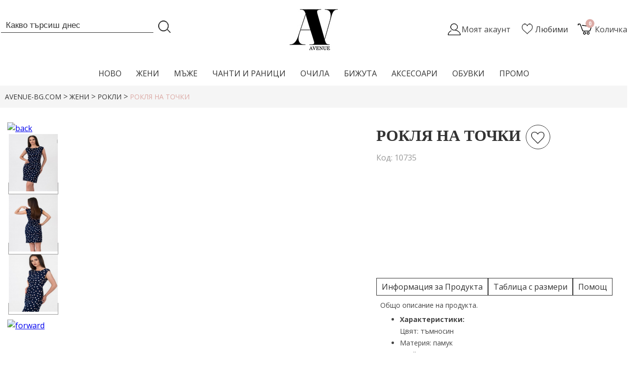

--- FILE ---
content_type: text/html; charset=UTF-8
request_url: https://www.avenue-bg.com/jeni/rokli/roklia-tochki.htm
body_size: 10229
content:
<!DOCTYPE html PUBLIC "-//W3C//DTD XHTML 1.0 Transitional//EN" "http://www.w3.org/TR/xhtml1/DTD/xhtml1-transitional.dtd">
<html xmlns="http://www.w3.org/1999/xhtml" xml:lang="en" lang="en" id="html-front">
<head>
	<title>Рокля на точки - avenue-bg.com</title>
	<meta name="Description" content="Рокля на точки къса тъмносиня" />
	<meta name="viewport" content="initial-scale=1" />
	<meta name="Keywords" content="" />
	<meta http-equiv="Content-Type" content="text/html; charset=utf-8" />
	<meta name="viewport" content="width=device-width, initial-scale=1.0, maximum-scale = 1.0, user-scalable = no" />
	<meta property="fb:app_id" content="786573364695443" />
	<base href="https://www.avenue-bg.com/" />
				
<!-- FAVICON -->
	<link rel="shortcut icon" href="favicon.ico" type="image/ico"/>
<link rel="icon" href="favicon.gif" type="image/gif" />
<!-- FAVICON END -->

<!-- FONTS -->
	<link rel="stylesheet" href="//fonts.googleapis.com/css?family=Open+Sans:300,400,600,700&amp;lang=en" />
<!-- FONTS END -->

<!-- CSS -->
	<link rel="stylesheet" href="css/style.css" type="text/css" media="screen" />
	<link rel="stylesheet" href="icomoon/style-icons.css"/>
	<link rel="stylesheet" type="text/css" href="js/css/standalone.css"/>
	<link rel="stylesheet" type="text/css" href="js/css/scrollable-navigator.css" />
	<link rel="stylesheet" type="text/css" href="media/css/scrollable-horizontal.css" />
	<link rel="stylesheet" type="text/css" href="media/css/scrollable-buttons.css" />
	<link rel="stylesheet" type="text/css" href="css/stiluri_css.css" />
	<link rel="stylesheet" href="https://maxcdn.bootstrapcdn.com/font-awesome/4.5.0/css/font-awesome.min.css" />
	<link rel="stylesheet" type="text/css" href="css/plus-minus.css"/>
	<link rel="stylesheet" href="js/jquery-custom/css/smoothness/jquery-ui-1.7.2.custom.min.css" type="text/css" />
	<link rel="stylesheet" href="js/ritScroller-1.0/ritScroller-1.0-test.css" type="text/css" media="screen" />
	<!-- SLIDER -->
		<link rel="stylesheet" href="css/unslider.css"/>
		<link rel="stylesheet" href="css/unslider-dots.css"/>
	<!-- SLIDER END -->
	<!-- COOKIES -->
		<link rel="stylesheet" type="text/css" href="//cdnjs.cloudflare.com/ajax/libs/cookieconsent2/3.0.3/cookieconsent.min.css" />
	<!-- COOKIES END -->

	<link rel="stylesheet" href="scripts/selectic/css/selectric.css">

<!-- CSS END -->
	
<!-- JS -->
	<script src="js/jquery-1.3.2/jquery-1.3.2.min.js" type="text/javascript"></script>
	<script type="text/javascript" src="js/jquery-custom/jquery-ui-1.7.2.custom.min.js"></script>
	<script type="text/javascript" src="scripts/selectic/js/jquery.selectric.min.js"></script>
	<script src="js/jquery-pngFix/jquery.pngFix.min.js" type="text/javascript"></script>
	<script src="js/thumbs.js" type="text/javascript"></script>
	<script src="js/ritScroller-1.0/ritScroller-1.0.js" type="text/javascript"></script>
	<!-- COOKIES -->
		<script src="//cdnjs.cloudflare.com/ajax/libs/cookieconsent2/3.0.3/cookieconsent.min.js"></script>
	<!-- COOKIES END -->
<!-- JS END -->

<!-- CART SCRIPT -->
	<script type="text/javascript">

	function MM_setTextOfTextfield(objId,x,newText) { //v9.0
	with (document){ if (getElementById){
		var obj = getElementById(objId);} if (obj) obj.value = newText;
	}
	}

	$(window).load(function() {

		function getCartContent(){
			$.get( "/axrq/cart/show", function( data ) {
			$("#cartContent").html( data );
			});
		}

		getCartContent();

		$('#shopping-cart').mouseenter(function(){
			$('.cart-hover-menu').show();
		});
		$('#shopping-cart').mouseleave(function(){
			$('.cart-hover-menu').hide();
		});

		$('.menu_l1 li.item_l1').hover(function () {
			$(this).find('ul.menu_l2').stop(true, true).fadeIn(200).addClass('active_list');
			$(this).find('a:first').addClass('selected');
		}, function () {
			$(this).children('ul.active_list').stop(true, true).fadeOut(200).removeClass('active_list');
			$(this).find('a:first').removeClass('selected');
		});

		$(document).bind('cartUpdated', function(event, data) {
			if (data.itemCount > 0) {
				$('#shopping-cart-size').text(data.itemCount + ' бр. - ');
				$('#cartTotal').text('' + data.itemTotal.toFixed(2) + '');
				$('#cart').show();
				$('#cart-bg').show();
				getCartContent();
			} else {
				$('#cart').hide();
				$('#cart-bg').hide();
				getCartContent();
			}
		});

		$(document).bind('favoriteUpdated', function(event, data) {
			if (data.favCount > 0) {
				$('#favorite-size').text(data.favCount);
			} else {
				$('#favorite-size').text('0');
			}
		});

		$('.mobile-nav-button').click(function(){
			$('#mobile-nav').slideToggle(200);
		});
		$('#mobile-nav > li > a').click(function(){
			if ($(this).attr('class') != 'active'){
				$('#mobile-nav li ul').slideUp();
				$(this).next().slideToggle();
				$('#mobile-nav li a').removeClass('active');
				$(this).addClass('active');
			}
		});
	});

	</script>
<!-- CART SCRIPT END -->	

	<!-- Global site tag (gtag.js) - Google Analytics -->
<script async="async" src="https://www.googletagmanager.com/gtag/js?id=UA-6895384-52"></script>
<script>
  window.dataLayer = window.dataLayer || [];
  function gtag(){dataLayer.push(arguments);}
  gtag('js', new Date());

  gtag('config', 'UA-6895384-52');
</script>
<!-- COOKIES CODE -->
			
	<!-- COOKIES CODE END -->
<meta name="facebook-domain-verification" content="9oucfkx9okexkf6s23ltrtks3mfjgq" />
<!-- Meta Pixel Code -->
<script>
!function(f,b,e,v,n,t,s)
{if(f.fbq)return;n=f.fbq=function(){n.callMethod?
n.callMethod.apply(n,arguments):n.queue.push(arguments)};
if(!f._fbq)f._fbq=n;n.push=n;n.loaded=!0;n.version='2.0';
n.queue=[];t=b.createElement(e);t.async=!0;
t.src=v;s=b.getElementsByTagName(e)[0];
s.parentNode.insertBefore(t,s)}(window, document,'script',
'https://connect.facebook.net/en_US/fbevents.js');
fbq('init', '513778622772472');
fbq('track', 'PageView');
</script>
<noscript><img height="1" width="1" style="display:none"
src="https://www.facebook.com/tr?id=513778622772472&ev=PageView&noscript=1"
/></noscript>
<!-- End Meta Pixel Code -->
</head>
<body class="body-front">
    <div class="mid-head-wrap">
    	<div class="mid-head">
    		<div class="mobile-nav-wrap">
				<div class="mobile-nav-button"><i class="fa fa-bars"></i></div>
				<ul id="mobile-nav" class="mobile-nav">
					<li><a href="/user/login.htm">Вход</a></li>
					<li><a href="/user/register.htm">Регистрация</a></li>
										<li class="mobile-listing"><a href="#" class="" onclick="return false">НОВО</a>				
						<ul>
							<li><a href="/novo.htm" ><strong>Всички</strong></a></li>

						
						</ul>
					</li>

										<li class="mobile-listing"><a href="#" class="current" onclick="return false">ЖЕНИ</a>				
						<ul>
							<li><a href="/jeni.htm" ><strong>Всички</strong></a></li>

						
							
							<li><a href="/jeni/bluzi.htm">Блузи</a></li>

							
							<li><a href="/jeni/teniski.htm">Тениски</a></li>

							
							<li><a href="/jeni/sportni-oblekla-suitshurti.htm">Спортни облекла и суитшърти</a></li>

							
							<li><a href="/jeni/rizi.htm">Ризи</a></li>

							
							<li><a href="/jeni/saka-bolera.htm">Сака и болера</a></li>

							
							<li><a href="/jeni/rokli.htm">Рокли</a></li>

							
							<li><a href="/jeni/gashterizoni.htm">Гащеризони</a></li>

							
							<li><a href="/jeni/klinove.htm">Клинове</a></li>

							
							<li><a href="/jeni/dunki.htm">Дънки</a></li>

							
							<li><a href="/jeni/poli.htm">Поли</a></li>

							
							<li><a href="/jeni/pantaloni.htm">Панталони</a></li>

							
							<li><a href="/jeni/komplekti.htm">Комплекти</a></li>

							
							<li><a href="/jeni/tuniki.htm">Туники</a></li>

							
							<li><a href="/jeni/potnici-i-topove.htm">Потници и топове</a></li>

							
							<li><a href="/jeni/kusi-dunki-pantaloni.htm">Къси дънки и панталони</a></li>

							
							<li><a href="/jeni/qketa-eleci.htm">Якета и елеци</a></li>

							
							<li><a href="/jeni/puloveri.htm">Пуловери</a></li>

							
							<li><a href="/jeni/bodi.htm">Боди</a></li>

							
							<li><a href="/jeni/biustieta.htm">Бюстиета и корсети</a></li>

							
							<li><a href="/jeni/jiletki.htm">Жилетки</a></li>

							
							<li><a href="/jeni/banski.htm">Бански</a></li>

							
							<li><a href="/jeni/palta.htm">Палта</a></li>

							
							<li><a href="/jeni/dolnista.htm">Долнища</a></li>

							
							<li><a href="/jeni/polota.htm">Полота</a></li>

										

						
						</ul>
					</li>

										<li class="mobile-listing"><a href="#" class="" onclick="return false">МЪЖЕ</a>				
						<ul>
							<li><a href="/muje.htm" ><strong>Всички</strong></a></li>

						
							
							<li><a href="/muje/bluzi.htm">Блузи</a></li>

							
							<li><a href="/muje/teniski.htm">Тениски</a></li>

							
							<li><a href="/muje/bluzi-iaka-polo.htm">Блузи с яка тип Polo</a></li>

							
							<li><a href="/muje/rizi.htm">Ризи</a></li>

							
							<li><a href="/muje/dunki-pantaloni.htm">Дънки и панталони</a></li>

							
							<li><a href="/muje/puloveri.htm">Пуловери</a></li>

							
							<li><a href="/muje/kusi-dunki-pantaloni.htm">Къси дънки и панталони</a></li>

							
							<li><a href="/muje/iaketa-eleci.htm">Якета и елеци</a></li>

							
							<li><a href="/muje/dolnista.htm">Долнища</a></li>

							
							<li><a href="/muje/suitshurti.htm">Суитшърти</a></li>

							
							<li><a href="/muje/sportni-komplekti.htm">Спортни комплекти</a></li>

										

						
						</ul>
					</li>

										<li class="mobile-listing"><a href="#" class="" onclick="return false">ЧАНТИ И РАНИЦИ</a>				
						<ul>
							<li><a href="/chanti-ranici.htm" ><strong>Всички</strong></a></li>

						
							
							<li><a href="/chanti-ranici/chanti.htm">ЧАНТИ</a></li>

							
							<li><a href="/chanti-ranici/portmoneta.htm">ПОРТМОНЕТА</a></li>

							
							<li><a href="/chanti-ranici/ranici.htm">РАНИЦИ</a></li>

										

						
						</ul>
					</li>

										<li class="mobile-listing"><a href="#" class="" onclick="return false">ОЧИЛА</a>				
						<ul>
							<li><a href="/ochila.htm" ><strong>Всички</strong></a></li>

						
							
							<li><a href="/ochila/damski.htm">Дамски</a></li>

							
							<li><a href="/ochila/mujki.htm">Мъжки</a></li>

										

						
						</ul>
					</li>

										<li class="mobile-listing"><a href="#" class="" onclick="return false">БИЖУТА</a>				
						<ul>
							<li><a href="/bijuta.htm" ><strong>Всички</strong></a></li>

						
							
							<li><a href="/bijuta/obeci.htm">Обеци</a></li>

							
							<li><a href="/bijuta/komplekti.htm">Комплекти</a></li>

							
							<li><a href="/bijuta/grivni.htm">Гривни</a></li>

							
							<li><a href="/bijuta/kolieta.htm">Колиета</a></li>

							
							<li><a href="/bijuta/prusteni.htm">Пръстени</a></li>

							
							<li><a href="/bijuta/chasovnici.htm">Часовници</a></li>

							
							<li><a href="/bijuta/broshki.htm">Брошки</a></li>

							
							<li><a href="/bijuta/kliuchodurjateli.htm">Ключодържатели</a></li>

							
							<li><a href="/bijuta/aksesoari-za-kosa.htm">Аксесоари за коса</a></li>

										

						
						</ul>
					</li>

										<li class="mobile-listing"><a href="#" class="" onclick="return false">АКСЕСОАРИ</a>				
						<ul>
							<li><a href="/aksesoari.htm" ><strong>Всички</strong></a></li>

						
							
							<li><a href="/aksesoari/shalove.htm">Шалове</a></li>

							
							<li><a href="/aksesoari/shapki.htm">Шапки и ленти</a></li>

							
							<li><a href="/aksesoari/rukavici.htm">Ръкавици</a></li>

							
							<li><a href="/aksesoari/chorapogashtnici.htm">Чорапогащници</a></li>

							
							<li><a href="/aksesoari/kolani.htm">Колани</a></li>

							
							<li><a href="/aksesoari/chaduri.htm">Чадъри</a></li>

										

						
						</ul>
					</li>

										<li class="mobile-listing"><a href="#" class="" onclick="return false">ОБУВКИ</a>				
						<ul>
							<li><a href="/obuvki.htm" ><strong>Всички</strong></a></li>

						
						</ul>
					</li>

										<li class="mobile-listing"><a href="#" class="" onclick="return false">ПРОМО</a>				
						<ul>
							<li><a href="/promo.htm" ><strong>Всички</strong></a></li>

						
						</ul>
					</li>

										
					<li class="mobile-contacts-a"><a href="tel:0888559657">0882 020 002</a></li>
					<li class="mobile-contacts-b"><a href="mailto:info@avenue-bg.com">info@avenue-bg.com</a></li>
					<li class="mobile-contacts-c"><a href="#">09:00-18:00 ч.</a></li>
				</ul>
			</div>
					<div class="header-search-wrap">
			<form class="header-search-form" action="search.htm" enctype="application/x-www-form-urlencoded" method="post">
				<input class="header-search-imput" title="Търсете" placeholder="Какво търсиш днес" autocomplete="off" name="keywords" type="text" />
				<input class="header-search-button" value="" type="submit" />
			</form>
			<div style="clear:both;"></div>
		</div>
						<div class="logo-wrap">
				<a href="./"><img title="" src="images/logo/logo.jpg" alt=""/></a>
			</div>
			<div class="logo-wrap-mobile">
				<a href="./"><img title="" src="images/logo/logo-avenue.svg" alt=""/></a>
			</div>
		           
			<div class="header-actions-wrap">                          
				<div id="shopping-cart-wrap">

						
					<div class="shopping-cart">					
						<a id="shopping-cart-size" class="bag" href="/checkout/confirms.htm">0</a> <span class="cart-text">Количка</span>
						<!--<a class="shopping-cart-caption" href="/checkout/confirms.htm">Вашите покупки<span id="cartTotal" class="nomber-cartTotal"><span class="nomber-cartTotal">0.00</span></span><span class="euro-class"> €</span><span ></span></a>-->
						<a class="shopping-cart-icon" href="/checkout/confirms.htm"></a>
						<ul class="shopping-cart-hover">
							<li>
								<div id="cartContent">									
								</div>
							</li>
						</ul>
					</div>
				</div>

			
				<div class="favourite-wrap">
					<div class="favourite">
						<a href="user/liubimi-produkti.htm">
							<!-- <span id="favorite-size">0</span> -->
							<span class="fav-none">Любими</span>
						</a>
					</div>
				</div>

			
				<div class="account-wrap">
					<div class="account">
						<div class="account-dropdown">
	<a href="/user/login.htm"></a>
	<span class="welcome-name"> Моят акаунт</span>
</div>
<div class="account-hover-wrap">
	<div class="account-hover-name">Добре дошли!</div>
	<div class="account-hover-list">
		<a href="/user/login.htm">Влез в профила</a>
		<a href="/user/register.htm">Регистрирай се</a>
	</div>
</div>
					</div>
				</div>

					
			
				<!--<div class="header-search-mobile">
					<form class="search" action="search.htm" enctype="application/x-www-form-urlencoded" method="post">
						<input class="input-search" title="Търсете" placeholder="Търси..." autocomplete="off" name="keywords" type="text" /><input class="search-button" value="" type="submit" />
					</form>
				</div>-->

			            
				</div>
				<div style="clear:both;"></div>
			</div>
		</div>
	<div class="bot-head-wrap">
			<div id="mainmenu">
			<ul class="menu_l1">
					<li class="item_l1">
					<a href="/novo.htm" class="catIcon_1">НОВО</a>
					</li>
					<li class="item_l1">
					<a href="/jeni.htm" class="current catIcon_2">ЖЕНИ</a>
	
					<ul class="menu_l2">
							<li>
							<a href="/jeni/bluzi.htm">Блузи</a>
								<ul class="menu_l3">
									<li><a href="/jeni/bluzi/kus-rukav-grupa.htm">къс ръкав</a></li>
									<li><a href="/jeni/bluzi/dulug-rukav-grupa.htm">дълъг ръкав</a></li>
								</ul>
							</li>
							<li>
							<a href="/jeni/teniski.htm">Тениски</a>
							</li>
							<li>
							<a href="/jeni/sportni-oblekla-suitshurti.htm">Спортни облекла и суитшърти</a>
							</li>
							<li>
							<a href="/jeni/rizi.htm">Ризи</a>
							</li>
							<li>
							<a href="/jeni/saka-bolera.htm">Сака и болера</a>
							</li>
							<li>
							<a href="/jeni/rokli.htm">Рокли</a>
							</li>
							<li>
							<a href="/jeni/gashterizoni.htm">Гащеризони</a>
							</li>
							<li>
							<a href="/jeni/klinove.htm">Клинове</a>
							</li>
							<li>
							<a href="/jeni/dunki.htm">Дънки</a>
							</li>
							<li>
							<a href="/jeni/poli.htm">Поли</a>
							</li>
							<li>
							<a href="/jeni/pantaloni.htm">Панталони</a>
							</li>
							<li>
							<a href="/jeni/komplekti.htm">Комплекти</a>
							</li>
							<li>
							<a href="/jeni/tuniki.htm">Туники</a>
							</li>
							<li>
							<a href="/jeni/potnici-i-topove.htm">Потници и топове</a>
							</li>
							<li>
							<a href="/jeni/kusi-dunki-pantaloni.htm">Къси дънки и панталони</a>
							</li>
							<li>
							<a href="/jeni/qketa-eleci.htm">Якета и елеци</a>
							</li>
							<li>
							<a href="/jeni/puloveri.htm">Пуловери</a>
							</li>
							<li>
							<a href="/jeni/bodi.htm">Боди</a>
							</li>
							<li>
							<a href="/jeni/biustieta.htm">Бюстиета и корсети</a>
							</li>
							<li>
							<a href="/jeni/jiletki.htm">Жилетки</a>
							</li>
							<li>
							<a href="/jeni/banski.htm">Бански</a>
							</li>
							<li>
							<a href="/jeni/palta.htm">Палта</a>
							</li>
							<li>
							<a href="/jeni/dolnista.htm">Долнища</a>
							</li>
							<li>
							<a href="/jeni/polota.htm">Полота</a>
							</li>
						</ul>
					</li>
					<li class="item_l1">
					<a href="/muje.htm" class="catIcon_3">МЪЖЕ</a>
	
					<ul class="menu_l2">
							<li>
							<a href="/muje/bluzi.htm">Блузи</a>
							</li>
							<li>
							<a href="/muje/teniski.htm">Тениски</a>
							</li>
							<li>
							<a href="/muje/bluzi-iaka-polo.htm">Блузи с яка тип Polo</a>
							</li>
							<li>
							<a href="/muje/rizi.htm">Ризи</a>
							</li>
							<li>
							<a href="/muje/dunki-pantaloni.htm">Дънки и панталони</a>
							</li>
							<li>
							<a href="/muje/puloveri.htm">Пуловери</a>
							</li>
							<li>
							<a href="/muje/kusi-dunki-pantaloni.htm">Къси дънки и панталони</a>
							</li>
							<li>
							<a href="/muje/iaketa-eleci.htm">Якета и елеци</a>
							</li>
							<li>
							<a href="/muje/dolnista.htm">Долнища</a>
							</li>
							<li>
							<a href="/muje/suitshurti.htm">Суитшърти</a>
							</li>
							<li>
							<a href="/muje/sportni-komplekti.htm">Спортни комплекти</a>
							</li>
						</ul>
					</li>
					<li class="item_l1">
					<a href="/chanti-ranici.htm" class="catIcon_4">ЧАНТИ И РАНИЦИ</a>
	
					<ul class="menu_l2">
							<li>
							<a href="/chanti-ranici/chanti.htm">ЧАНТИ</a>
							</li>
							<li>
							<a href="/chanti-ranici/portmoneta.htm">ПОРТМОНЕТА</a>
								<ul class="menu_l3">
									<li><a href="/chanti-ranici/portmoneta/damski-grupa.htm">дамски</a></li>
									<li><a href="/chanti-ranici/portmoneta/mujki-grupa.htm">мъжки</a></li>
								</ul>
							</li>
							<li>
							<a href="/chanti-ranici/ranici.htm">РАНИЦИ</a>
							</li>
						</ul>
					</li>
					<li class="item_l1">
					<a href="/ochila.htm" class="catIcon_5">ОЧИЛА</a>
	
					<ul class="menu_l2">
							<li>
							<a href="/ochila/damski.htm">Дамски</a>
							</li>
							<li>
							<a href="/ochila/mujki.htm">Мъжки</a>
							</li>
						</ul>
					</li>
					<li class="item_l1">
					<a href="/bijuta.htm" class="catIcon_6">БИЖУТА</a>
	
					<ul class="menu_l2">
							<li>
							<a href="/bijuta/obeci.htm">Обеци</a>
							</li>
							<li>
							<a href="/bijuta/komplekti.htm">Комплекти</a>
							</li>
							<li>
							<a href="/bijuta/grivni.htm">Гривни</a>
							</li>
							<li>
							<a href="/bijuta/kolieta.htm">Колиета</a>
							</li>
							<li>
							<a href="/bijuta/prusteni.htm">Пръстени</a>
							</li>
							<li>
							<a href="/bijuta/chasovnici.htm">Часовници</a>
								<ul class="menu_l3">
									<li><a href="/bijuta/chasovnici/damski-grupa.htm">дамски</a></li>
									<li><a href="/bijuta/chasovnici/mujki-grupa.htm">мъжки</a></li>
								</ul>
							</li>
							<li>
							<a href="/bijuta/broshki.htm">Брошки</a>
							</li>
							<li>
							<a href="/bijuta/kliuchodurjateli.htm">Ключодържатели</a>
							</li>
							<li>
							<a href="/bijuta/aksesoari-za-kosa.htm">Аксесоари за коса</a>
							</li>
						</ul>
					</li>
					<li class="item_l1">
					<a href="/aksesoari.htm" class="catIcon_7">АКСЕСОАРИ</a>
	
					<ul class="menu_l2">
							<li>
							<a href="/aksesoari/shalove.htm">Шалове</a>
								<ul class="menu_l3">
									<li><a href="/aksesoari/shalove/damski-grupa.htm">дамски</a></li>
									<li><a href="/aksesoari/shalove/mujki-grupa.htm">мъжки</a></li>
								</ul>
							</li>
							<li>
							<a href="/aksesoari/shapki.htm">Шапки и ленти</a>
							</li>
							<li>
							<a href="/aksesoari/rukavici.htm">Ръкавици</a>
								<ul class="menu_l3">
									<li><a href="/aksesoari/rukavici/damski-grupa.htm">дамски</a></li>
									<li><a href="/aksesoari/rukavici/mujki-grupa.htm">мъжки</a></li>
								</ul>
							</li>
							<li>
							<a href="/aksesoari/chorapogashtnici.htm">Чорапогащници</a>
							</li>
							<li>
							<a href="/aksesoari/kolani.htm">Колани</a>
								<ul class="menu_l3">
									<li><a href="/aksesoari/kolani/damski-grupa.htm">дамски</a></li>
									<li><a href="/aksesoari/kolani/mujki-grupa.htm">мъжки</a></li>
								</ul>
							</li>
							<li>
							<a href="/aksesoari/chaduri.htm">Чадъри</a>
							</li>
						</ul>
					</li>
					<li class="item_l1">
					<a href="/obuvki.htm" class="catIcon_8">ОБУВКИ</a>
					</li>
					<li class="item_l1">
					<a href="/promo.htm" class="catIcon_9">ПРОМО</a>
					</li>
				</ul>
		</div>
	
		</div>
		<script src="js/product-qty-selector.js" type="text/javascript"></script>
<script src="js/jquery-validate-1.5.5/jquery.validate.min.js" type="text/javascript"></script>
<script src="js/jquery-cloud-zoom-1.0.1/cloud-zoom.1.0.1.min.js" type="text/javascript"></script>
<script type="text/javascript" src="js/jquery-1.9.1/jquery-1.9.1.js"></script>
<script defer src="js/jquery.flexslider.js"></script>
<link rel="stylesheet" type="text/css" href="css/flexslider.css" />
<script type="text/javascript">

    var jq171 = jQuery.noConflict();

    $(window).load(function(){
        jq171('.flexslider').flexslider({
            animation: "slide",
            start: function(slider){
                jq171('body').removeClass('loading');
            },
            slideshow: false
        });
    });

    $(document).ready( function () {
        $('.add-to-favorite').click(function(e){
            var productId;
            productId = $(this).attr('data-product');
            $.post(
                '/axrq/favorite/set-favorite',
                { productId: productId },
                function(data) {
                    if(data.status == 'added'){
                        $('.add-to-favorite').addClass("added");
                        $(document).trigger('favoriteUpdated', [{favCount: data.info.favCount}]);
                    }
                    else if(data.status == 'removed'){
                        $('.add-to-favorite').removeClass("added");
                        $(document).trigger('favoriteUpdated', [{favCount: data.info.favCount}]);
                    }
                    else if(data.status == 'unauthorized')
                    {
                        var dlg = $('#dlg-favorite');
                        var title = ('Нужна е регистрация.');

                        dlg.html('За да добавите този продукт към списък с любими е нужна регистрация!<br/>');
                        dlg.dialog('option', 'title', title);
                        dlg.dialog('open');
                    }
                },
                'json'
            );
        });

        // Favorite dialog
        $('#dlg-favorite').dialog({
            autoOpen: false,
            modal: true,
            width: 700,
            height: 250,
            buttons: {
                "Отказ": function() { $(this).dialog("close"); },
                "Вход или регистрация": function() { document.location = '/user/login.htm?redirect=%2Fjeni%2Frokli%2Froklia-tochki.htm' }
            },
            show: 'blind',
            hide: 'blind',
            open: function(event, ui) {
                $('.add-to-favorite').css('visibility', 'hidden');
            },
            beforeclose: function(event, ui) {
                $('.add-to-favorite').css('visibility', 'visible');
            }
        });

    });

    function addToBookmark()
    {
        if(document.all)
        {
            window.external.AddFavorite(location.href, document.title);
        }
        else if(window.sidebar)
        {
            window.sidebar.addPanel(document.title, location.href, '');
        }
        else
        {
            alert('Натисни Ctrl+D, за да добавите тази страницат към любими.');
        }
    }

    $(window).load(function() {
        // Product added dialog
        $('#dlg-cart-add').dialog({
            autoOpen: false,
            modal: true,
            width: 700,
            height: 250,
            buttons: {
                "Виж избраните продукти": function () {
                    document.location = '/checkout/confirms.htm'
                },
                "Добави нов продукт": function () {
                    $(this).dialog("close");
                }
            },
            show: 'blind',
            hide: 'blind',
            open: function (event, ui) {
                $('#formAddToCart').css('visibility', 'hidden');
            },
            beforeclose: function (event, ui) {
                $('#formAddToCart').css('visibility', 'visible');
            }
        });

        // Product added dialog
        $('#dlg-ajax-wait').dialog({
            autoOpen: false,
            modal: true,
            stack: true,
            disabled: true,
            closeOnEscape: false,
            width: 200
        });
    });

    $(document).ready( function () {
        // Tabs
        $(".tab_content").hide();
        $("ul.tabs li:first").addClass("active").show();
        $(".tab_content:first").show();
        $("ul.tabs li").click(function() {
            $("ul.tabs li").removeClass("active");
            $(this).addClass("active");
            $(".tab_content").hide();
            var activeTab = $(this).find("a").attr("href");
            $(activeTab).fadeIn();
            return false;
        });

        // Scroller
        var scroller = $('#photos').ritScroller({
            onChange: function(e) {
                var pz = $('#photo-zoom');

                var a = $(document.createElement('a'));
                a.attr('href', $(e.item).attr('href').replace('/medium', '/large'));
                a.attr('rel', "adjustX: 10, adjustY:-1");
                a.attr('class', 'cloud-zoom');

                var img = $(document.createElement('img'));
                img.attr({'width': 400, 'height': 467, 'border': 0, 'alt': 'Рокля на точки', 'title': 'Рокля на точки'});

                a.append(img);

                pz.fadeOut('medium', function() {
                    pz.empty();
                    img.attr('src', $(e.item).attr('href'));
                    pz.append(a);
                    a.CloudZoom();
                });

                img.load(function() {
                    pz.fadeIn('medium');
                });

                return false;
            },
            onItemClick: function(e) { return false; }
        })[0];



        var productPrice = 35.79;
        var productPromoPrice = 35.79;
        var productWeight = 0.00;
        var discountLoyalValue = 0;
        var discountLoyalPercent = 0;
        var attrPrices = new Array();
        var aValues = null;

        aOptPrices = new Array();
aOptPrices['1707'] = 0.00;

        // Validation
        $(document).ajaxStart(function(event, XMLHttpRequest, ajaxOptions, thrownError) {
            var dlg = $('#dlg-ajax-wait');
            dlg.dialog('open');
        });

        $(document).ajaxStop(function(event, XMLHttpRequest, ajaxOptions, thrownError) {
            var dlg = $('#dlg-ajax-wait');
            dlg.dialog('close');
        });

        $.validator.addMethod('phonenumber', function (value, element) {
            return this.optional(element) || /^[\d\-\+\/ ]{3,20}$/.test(value);
        });

        $("#formAddToCart").validate({
            ignore: ':hidden',
            onfocusout: false,
            onkeyup: false,
            errorLabelContainer: "#errorMsgBox",
            errorElement: "div",
            rules: {
                custName: "required",
                custPhone: { required: true, phonenumber: true},
                custCity: "required",
                custAddress: "required",
                courierCity: "required",
                courierAddress: "required",
                productUrl: "required",
                'attributes[0][optionId]': 'required'            },
            messages: {
                custName: "Моля, въведете Име и Фамилия",
                custPhone: {
                    required: "Моля, въведете телефон",
                    phonenumber: "Моля, въведете валиден телефон"
                },
                custCity: "Моля, въведете град",
                custAddress: "Моля, въведете адрес",
                courierCity: "Моля, въведете град",
                courierAddress: "Моля, въведете адрес",
                productUrl: "Ок",
                'attributes[0][optionId]': 'Моля, посочете Размери'            },
            submitHandler: function() {
                var form = $("#formAddToCart");
                var postData = form.serializeArray();
                postData.push({name: 'custPhone', value: $('#custPhone').val()});
                $.post(
                    '/axrq/cart/add',
                    postData,
                    function(data) {
                        var dlg = $('#dlg-cart-add');
                        var dlg1 = $('#dlg-ordered');
                        //var title = pQty.val() + ((pQty.val() > 1) ? ' продукта бяха добавени в количката' : ' продукт беше добавен в количката');
                        var title = 'Продуктът е добавен в количката';
                        var titleOrder = 'Успешно поръчахте';
                        if ($('#orderFastAction').val() === 'Y'){
                            dlg1.html(data);
                            dlg1.dialog('option', 'title', titleOrder);
                            dlg1.dialog('open');
                        }else{
                            dlg.html(data);
                            dlg.dialog('option', 'title', title);
                            dlg.dialog('open');
                        }
                    }
                );

                return true;
            }
        });

        $("#formAddToCart").css('visibility', 'visible');

        function updatePrice(val)
        {
            var addToPrice = 0.00;

            $('input[name^=attributes]:checked').each(function(i, e) {
                addToPrice = addToPrice + aOptPrices[e.value];
            });

            $('select[name^=attributes]').each(function(i, e) {
                var optVal = e.options[e.selectedIndex].value;

                if(optVal)
                {
                    addToPrice = addToPrice + aOptPrices[optVal];
                }
            });

            var price = 0.00;
            var promo = 0.00;
            var percentVal = 0.00;

            if (productPromoPrice === productPrice && discountLoyalValue > 0 || discountLoyalPercent > 0)
            {
                if (discountLoyalValue > 0) {
                    price = productPrice + addToPrice;
                    promo = productPromoPrice + addToPrice - discountLoyalValue;
                }else if (discountLoyalPercent > 0){
                    price = productPrice + addToPrice;
                    promo = price - (discountLoyalPercent / 100 * price);
                    percentVal = discountLoyalPercent / 100 * price;
                }
            }
            else
            {
                price = productPrice + addToPrice;
                promo = productPromoPrice + addToPrice;
            }

            // $('#product-price-panel').fadeOut('fast', function() {
            //     $('#product-old-price').text(price.toFixed(2) + ' €');
            //     $('#product-promo-price').text(promo.toFixed(2) + ' €');
            //     if (discountLoyalPercent > 0){
            //         $('#product-save').text(percentVal.toFixed(2) + ' €');
            //     }
            // });

            var exchangeRateEUR = 1.95583;
            $('#product-price-panel').fadeOut('fast', function() {
                $('#product-old-price').text(price.toFixed(2) + ' € / ' + (price * parseFloat(exchangeRateEUR)).toFixed(2) + ' лв.');
                $('#product-promo-price').text(promo.toFixed(2) + ' € / ' + (promo * parseFloat(exchangeRateEUR)).toFixed(2) + ' лв.');
                if (discountLoyalPercent > 0){
                    $('#product-save').text(percentVal.toFixed(2) + ' € / ' + (percentVal * parseFloat(exchangeRateEUR)).toFixed(2) + ' лв.');
                }
            });

            $('#product-price-panel').fadeIn();

            if (promo > 59 && productWeight <= 20000){
                document.getElementById('courierSpan').innerHTML = 'Доставка до офис на Еконт: 0.00 € / 0.00 лв.';
                document.getElementById('addressSpan').innerHTML = 'Доставка до адрес: 0.00 € / 0.00 лв.';
                $('#hiddenCourier').val(0);
                $('#hiddenAddress').val(0);
            }
            else if (promo <= 59 || productWeight > 20000){
                document.getElementById('courierSpan').innerHTML = 'Доставка до офис на Еконт: 3.58 € / 7.00 лв.';
                document.getElementById('addressSpan').innerHTML = 'Доставка до адрес: 5.98 € / 11.70 лв.';
                $('#hiddenCourier').val(4);
                $('#hiddenAddress').val(6);
            }

        }

        $('select[name^=attributes], input[name^=attributes]').each(function(i, e) {
            $(this).change(function(){
                updatePrice();
            });
        });

    });

    function showOptionDescription(data)
    {
        var id = $(data).attr('desc-id');
        var val = $(data).attr('desc-val');

        $(id).fadeOut(function() {
            $(this).text(' ' + val)
        }).fadeIn();
    }

    function addToCart()
    {
        $("#orderFastAction").val('N');
    }

    $(document).ready(function(){

        $(".slidingDiv").hide();
        $(".show_hide").show();

        $('.show_hide').toggle(function(){
            $("#plus").text("-");
            $(".slidingDiv").slideDown();

        },function(){
            $("#plus").text("+");
            $(".slidingDiv").slideUp();
        });

        // Sliding div 2
        $(".slidingDiv2").hide();
        $(".show_hide2").show();

        $('.show_hide2').toggle(function(){
            $("#plus2").text("-");
            $(".slidingDiv2").slideDown();

        },function(){
            $("#plus2").text("+");
            $(".slidingDiv2").slideUp();
        });

        // Sliding div 3
        $(".slidingDiv3").hide();
        $(".show_hide3").show();

        $('.show_hide3').toggle(function(){
            $("#plus3").text("-");
            $(".slidingDiv3").slideDown();

        },function(){
            $("#plus3").text("+");
            $(".slidingDiv3").slideUp();
        });

        // Sliding div 4
        $(".slidingDiv4").hide();
        $(".show_hide4").show();

        $('.show_hide4').toggle(function(){
            $("#plus4").text("-");
            $(".slidingDiv4").slideDown();

        },function(){
            $("#plus4").text("+");
            $(".slidingDiv4").slideUp();
        });


    });

</script>
<div class="breadcrumbs-wrap">
    <div id="breadcrumbs">
        <a href="./">avenue-bg.com</a> &gt;
                <a href="/jeni.htm" class="breadup">ЖЕНИ</a> &gt;
                <a href="/jeni/rokli.htm" class="breadup">Рокли</a> &gt;
                <span class="breadselected">Рокля на точки</span>
        </div>
</div>
<div class="content-wrap">
    <div id="group-products full-width">
        <div id="product-photo">
            <div id="photos" class="verticalScroller">
                <div class="navBack"><a class="back" href="#"><img src="js/ritScroller-1.0/images/prev.png" alt="back" border="0" /></a></div>
                <div class="scroller">
                    <table cellspacing="0" cellpadding="0" border="0">
                        <tr>
                            <td>
                                <a class="item" href="images/products/large/roklia-tochki.jpg" target="_blank">
                                    <img src="images/products/small/roklia-tochki.jpg" alt="Рокля на точки" width="100" height="117" />
                                </a>
                            </td>
                            <td>
                                <a class="item" href="images/products/large/roklia-tochki2.jpg" target="_blank">
                                    <img src="images/products/small/roklia-tochki2.jpg" alt="Рокля на точки" width="100" height="117" />
                                </a>
                            </td>
                            <td>
                                <a class="item" href="images/products/large/roklia-tochki3.jpg" target="_blank">
                                    <img src="images/products/small/roklia-tochki3.jpg" alt="Рокля на точки" width="100" height="117" />
                                </a>
                            </td>
                        </tr>
                    </table>
                </div>
                <div class="navForward" style="margin-top: 10px;">
                    <a class="forward" href="#">
                        <img src="js/ritScroller-1.0/images/next.png" alt="forward" border="0" />
                    </a>
                </div>
                <div style="clear:both;"></div>
            </div>
            <div class="photo-big">
                <div id="photo-zoom" style="position: relative; z-index: 9;"></div>
            </div>
        </div>

        <!-- Mobile image gallery - FlexSlider -->
        <div class="flexslider">
            <ul class="slides">
                <li>
                    <img src="images/products/large/roklia-tochki.jpg" alt="roklia-tochki.jpg" />
                </li>
                <li>
                    <img src="images/products/large/roklia-tochki2.jpg" alt="roklia-tochki2.jpg" />
                </li>
                <li>
                    <img src="images/products/large/roklia-tochki3.jpg" alt="roklia-tochki3.jpg" />
                </li>
            </ul>
        </div>
        <div class="product-actions">

            <div class="product-name-product-page">
                <h1>Рокля на точки</h1>

                            <div class="add-to-favorite-wrap">
                    <button class="add-to-favorite" data-product="1110"></button>
                </div>
            </div>


                <div class="product-code1" style="margin-top: 5px;">
                <span class="product-code2" style="color: #999;">
                    Код: 10735                </span>
            </div>
                <form id="formAddToCart" name="formAddToCart" method="post" action="/cart/add" style="visibility: hidden;">
                <input type="hidden" name="productId" value="1110" />
                <input type="hidden" name="productUrl" value="/jeni/rokli/roklia-tochki.htm" />
                <input type="hidden" name="productWeight" value="0.00" />
                <div id="add-to-cart">
                    <div id="product-price-panel">
                        <p class="product-text">
                                <span id="product-old-price" class="product-price">35.79 <span class="price-valute">€</span> / 70.00 лв.</span>
                            </p>
                    </div>
                        <p class="product-text" style="padding:15px 0 5px 0;">
                            <span class="product-not-available">
                            Не е наличен
                        </span>
                        </p>
                        <div id="product-order">
                        <div id="errorMsgBox" style="margin-top: 8px; color: #ff0000; font-weight: bold; font-size: 1.1em; display: none;"></div>
                    <div class="attributes-wrapper attribute-size">
                        <div id="attr_name0">
                            Размери:<span id="opt-desc0"></span>
                        </div>
                        <input type="hidden" name="attributes[0][attrId]" value="775" />
                                                    <div class="attributes-input">
                                <input type="radio" class="attributes" id="attributes0" name="attributes[0][optionId]" value="1707"  desc-id="#opt-desc0" desc-val="" onclick="showOptionDescription(this)" />
                                <label class="available" for="аttributes[0][optionId]">S</label>
                            </div>
                                                </div>
                                    <div style="clear:both;"></div>
                    </div>
                </div>
                <div class="add-to-cart-wrap ">
                    <div id="add-to-cart-button" class="button-wrap">
                                    <button class="add-to-cart-disabled" disabled="disabled">Добави в Продукти</button>
                                </div>
                </div>
                <input type="hidden" name="orderFastAction" id="orderFastAction" value="N" />
                            <div class="fast-add-to-cart-wrap ">
                    <a class="fast-add-to-cart-disabled" id="displayFrame">Бърза Поръчка</a>
                </div>
                            
            </form>
        
                            <br/>
            
         <div class="product-tabs-wrap">
            <ul class="tabs">
                <li><a href="#product-info">Информация за Продукта</a></li>
                                <li><a href="#size-table">Таблица с размери</a></li>
                            <li><a href="#help">Помощ</a></li>
            </ul>
            <div class="tab_container">
                <div id="product-info" class="tab_content">
                    <p class="product-text">Общо описание на продукта.</p>

<ul class="product-ul">
	<li><b>Характеристики:</b><br />
	Цвят: тъмносин</li>
	<li>Материя: памук<br />
	Кройка: по тялото<br />
	Стил: елегантен<br />
	Деколте: обло<br />
	<b>Състав:</b><br />
	Външна част: 95% памук и 5% ликра</li>
	<li>Производител: БЪЛГАРИЯ</li>
</ul>
                </div>
                            <div id="size-table" class="tab_content">
                    <p><img alt="" src="/images/banners/-%D0%9E%D0%B1%D0%BB%D0%B5%D0%BA%D0%BB%D0%BE-%D0%A2%D0%B0%D0%B1%D0%BB%D0%B8%D1%86%D0%B0-%D0%A0%D0%B0%D0%B7%D0%BC%D0%B5%D1%80%D0%B8-Dreshnik.jpg" style="width: 720px; height: 430px;" /></p>
                </div>
                            <div id="help" class="tab_content">
                    <p>За информация и поръчки:</p>

<ul>
	<li>Обадете се на&nbsp;0888 559657</li>
	<li>Пишете на: <span style="text-decoration: underline;"><em><a href="mailto:oinfo@avenue-bg.com">info@avenue-bg.com</a></em></span></li>
</ul>
                </div>
            </div>
            <div style="clear: both;"></div>
        </div>
        </div>
<div class="clearfix"></div>
        <div class="related-products-wrap">
                </div>        <br />
                </div>
        <div id="dlg-cart-add" title=""></div>
        <div id="dlg-ordered" title=""></div>
        <div id="dlg-favorite" title=""></div>
        <div id="dlg-ajax-wait" title="Моля, изчакайте...">
            <div style="padding-top: 40px;">
                <img src="images/wait30trans.gif" width="30" height="30" alt="" />
            </div>
        </div>
    </div>
</div>		<div style="clear: both;"></div>
					
	<div style="clear: both;"></div>
	
	<div class="footer-middle-wrap">
		<div class="footer-middle">
			<div class="footer-column">
<h2>ЗА НАС</h2>

<ul>
	<li><a href="/info/za-avenue-bg.htm" title="За Нас">Avenue</a></li>
	<li><a href="/info/kak-da-poracham.htm">Как да поръчам</a></li>
	<li><a href="/info/nameri-magazin.htm">Контакти</a></li>
</ul>
</div>

<div class="footer-column">
<h2>ИНФОРМАЦИЯ</h2>

<ul>
	<li><a href="/info/srokove-i-dostavka.htm">Плащане и доставка</a></li>
	<li><a href="/info/reklamacia-zamiana.htm">Връщане и рекламации</a></li>
	<li><a href="/info/uslovia-za-polzvane.htm">Условия за ползване</a></li>
	<li><a href="/info/politika-za-poveritelnost.htm">Политика за поверителност</a></li>
	<li><a href="/info/cookie-policy.htm">Найстройки на бисквитки</a></li>
</ul>
</div>

<div class="footer-column">
<h2>СВЪРЖЕТЕ СЕ С НАС</h2>

<p class="footer-contacts-a"><a href="http://">0888559657</a></p>

<ul>
	<li class="footer-contacts-b"><a href="mailto:info@avenue-bg.com">info@avenue-bg.com</a></li>
	<li>Отдел &quot;Обслужване на клиенти&quot; е на Ваше<br />
	разположение от понеделник до петък в следните часове:</li>
	<li class="footer-contacts-c">09:00-18:00 ч.</li>
</ul>
</div>

<div class="footer-column">
<h2>ПОСЛЕДВАЙТЕ НИ</h2>
<a href="https://www.facebook.com/boutiqueavenuefashion/" target="_blank"><img src="/images/face-insta.jpg" /></a> <a href="https://www.instagram.com/avenue_boutique_bg/"><img src="/images/insta-face.jpg" /></a></div>

<div class="footer-column">
<h2>МЕТОДИ НА ПЛАЩАНЕ</h2>
<img src="/images/paid-metod.png" /></div>

<div class="footer-column footer-colum-last-footer">
<h2>АБОНИРАЙ СЕ</h2>
<iframe frameborder="0" src="scripts/contact-form.php"></iframe>

<div style="margin: 5px 0 10px 0px; float:left; text-align:left; width: 100%;"><input id="custSubscribe1" name="checkbox2" type="checkbox" /> <label for="custSubscribe1">Съгласен(а) съм Avenue-bg.com да използва личните ми данни съгласно <a href="/info/politika-za-poveritelnost.htm">Политиката за поверителност</a> на Avenue-bg.com</label></div>
</div>

<div style="clear: both;"><!-- . --></div>
		</div>
	</div>
	<div class="footer-bottom-wrap">
		<div style="text-align:center;" class="footer-bottom">
			<p>Copyright © 2006 - 2026 Магазин за Мода Avenue-bg.com. Всички права запазени. |
			<a style="color: #333;" href="/info/politika-za-poveritelnost.htm">Политика за поверителност</a> |
			<a style="color: #333;" href="/info/cookie-policy.htm">Найстройки на бисквитки</a></p>
			<a style="color: #333; font-size: 14px;" href="http://www.weberest.com">Интернет Маркетинг и Дизайн от Weberest.</a>
		</div>
	</div>
		<!-- ACCOUNT AND CART HOVER-->
		<script type="text/javascript">
			$(document).ready(function() {
				$('.shopping-cart').mouseenter(function(){
					$('.shopping-cart-hover').fadeIn(200);
				});
				$('.shopping-cart').mouseleave(function(){
					$('.shopping-cart-hover').fadeOut(200);
				});
				$(document).ready(function() {
						$('.account-wrap').mouseenter(function(){
						$('.account-hover-wrap').fadeIn(200);
					});
						$('.account-wrap').mouseleave(function(){
						$('.account-hover-wrap').fadeOut(200);
					});
				});
			});
		</script>
	<!-- ACCOUNT AND CART HOVER END-->
	</body>
</html>

--- FILE ---
content_type: text/html; charset=UTF-8
request_url: https://www.avenue-bg.com/scripts/contact-form.php
body_size: 771
content:
<!DOCTYPE HTML PUBLIC "-//W3C//DTD HTML 4.01 Transitional//EN" "http://www.w3.org/TR/html4/loose.dtd">
<html>
<head>
	<title>Quote Form DimiBike.com</title>
<meta http-equiv="Content-Type" content="text/html; charset=utf-8"/>
<link rel="stylesheet" href="../css/style.css" type="text/css" media="screen" />
<script type="text/javascript" src="js/jquery-1.7.2.min.js"></script>
	<!-- Retargeting code  -->

<!-- END Retageting code -->
<script>
	function error() {
		$("#imgDiv").hide();
		$("#errorText").fadeIn(400);
	}
	function validateForm() {
		var numbers = /^[0-9]+$/;
		var validmail = /^([a-zA-Z0-9_.+-])+\@(([a-zA-Z0-9-])+\.)+([a-zA-Z0-9]{2,4})+$/; 

		if (document.frmRequest.email.value == '') {
			scroll(0,0);
			frmRequest.email.focus();
			document.getElementById("errorText").innerHTML = 'Моля, въведете Вашият E-mail.';
			return false;
		}
		if(!document.frmRequest.email.value.match(validmail)) {
			scroll(0,0);
			frmRequest.email.focus();
			document.getElementById("errorText").innerHTML = 'Моля, въведете валиден E-mail.';
			return false;
		}

		// retargeting
		_ra.setEmail({
			"email": document.frmRequest.email.value
		});

		return true;
	}
</script>
</head>
<body style="overflow: hidden;">
	<div>
				<form role="form" method="post" onsubmit="return validateForm();" action="" name="frmRequest" novalidate="">
			<span class="subscribe-txt">Абонирайте се за нашия бюлетин, за да научавате първи за промоции и нови предложения от Avenue-bg.com</span>
			<input name="action" id="action" type="hidden" value="mail" />
			<input name="referer" id="referer" type="hidden" value="https://www.avenue-bg.com/jeni/rokli/roklia-tochki.htm" />
			<div class="alert alert-error" id="errorText" style="display: none;"></div>
			<div>
				<input class="subscribe-input" id="email" name="email" type="email" placeholder="Имейл"/>
			</div>
			<div>
				<!-- <input type="text" class="domain" name="domain"> -->
				<button class="subscribe-button" onclick="error();" name="submit" type="submit"></span>Запиши се</button>
			</div>
			<div class="subscribe-agreement">
				<input type="checkbox" />
				<label>Да, желая да се абонирам за бюлетина на Avenue-bg.com</label>
			</div>
		</form>
			</div>
</body>
</html>

--- FILE ---
content_type: text/css
request_url: https://www.avenue-bg.com/css/plus-minus.css
body_size: 473
content:
#myform {
    text-align: center;
    padding: 5px;
    margin: 2%;
}
.qty {
    width: 30px;
    text-align: center;
    height: 22px;
    padding: 0;
    border-radius: 0px;
    border: 1px solid #c1c1c1;
}

.qtyminus {width: 26px;  height: 26px; background: url(../images/ws-buyer-shopcart.png) no-repeat 0 -26px; 
    border-radius: 0px;  text-indent: -999999px; border: none; margin-left: 2px; margin-top: 10px;}
.qtyplus {width: 26px;  height: 26px; background: url(../images/ws-buyer-shopcart.png) no-repeat;
 border-radius: 0px; text-indent: -999999px; border: none; margin-right: 2px; }
.btn-cancel-quantity {background: url(../images/exit.png) no-repeat; text-indent: -999999px; width: 20px; height: 20px; border: none; border-radius: 0px;}
.btn-ok-quantity {height: 20px; background: #444; color: #fff; border: none; padding: 0 6px; margin-top: 10px; margin-bottom: 10px; border-radius: 0px;}
.qtybox {width: 233px; margin: 0 auto; padding-bottom: 8px; *background: #c1c1c1;
/* Permalink - use to edit and share this gradient: http://colorzilla.com/gradient-editor/#f1f1f1+0,f1f1f1+20,c1c1c1+100 */
background: #EAEAEA; /* Old browsers */
background: -moz-linear-gradient(top,  #EAEAEA 0%, #EAEAEA 20%, #c1c1c1 100%); /* FF3.6-15 */
background: -webkit-linear-gradient(top,  #EAEAEA 0%,#EAEAEA 20%,#c1c1c1 100%); /* Chrome10-25,Safari5.1-6 */
background: linear-gradient(to bottom,  #EAEAEA 0%,#EAEAEA 20%,#c1c1c1 100%); /* W3C, IE10+, FF16+, Chrome26+, Opera12+, Safari7+ */
filter: progid:DXImageTransform.Microsoft.gradient( startColorstr='#f1f1f1', endColorstr='#c1c1c1',GradientType=0 ); /* IE6-9 */


}

.qtyminus-m {width: 26px; height: 26px; background: url(../images/ws-buyer-shopcart.png) no-repeat 0 -26px; 
    border-radius: 0px; text-indent: -999999px; border: none; margin-left: 2px; margin-top: 10px;}
.qtyplus-m {width: 26px; height: 26px; background: url(../images/ws-buyer-shopcart.png) no-repeat;
 border-radius: 0px; text-indent: -999999px; border: none; margin-right: 2px; }

@media only screen and (max-width : 600px) {
	.qty {margin-top: 10px;}
    .qtyminus {display: none!important;}
    .qtyplus {display: none!important;}
    .btn-cancel-quantity {margin-bottom: 10px;}
}

--- FILE ---
content_type: image/svg+xml
request_url: https://www.avenue-bg.com/images/logo/logo-avenue.svg
body_size: 19334
content:
<svg xmlns="http://www.w3.org/2000/svg" xmlns:xlink="http://www.w3.org/1999/xlink" width="36" height="27" viewBox="0 0 36 27">
  <defs>
    <pattern id="pattern" preserveAspectRatio="xMidYMid slice" width="100%" height="100%" viewBox="0 0 500 374">
      <image width="500" height="374" xlink:href="[data-uri]"/>
    </pattern>
  </defs>
  <path id="kart.........." d="M0,0H36V27H0Z" fill="url(#pattern)"/>
</svg>
